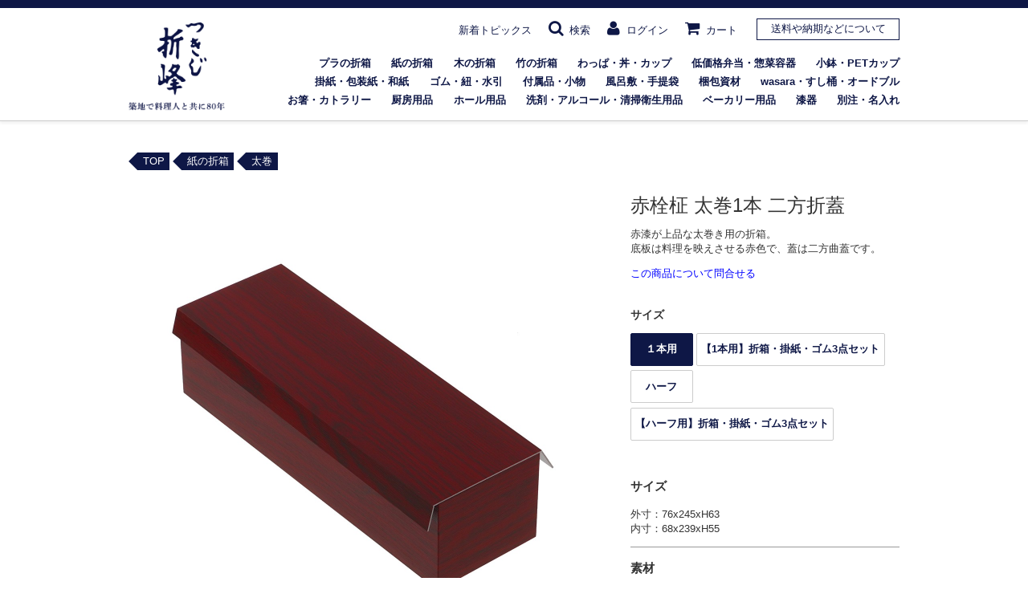

--- FILE ---
content_type: text/html; charset=UTF-8
request_url: https://www.orimine.co.jp/order/product/detail/570
body_size: 45416
content:
<!DOCTYPE html>
<html lang="ja">
	<head>

					<!-- Global Site Tag (gtag.js) - Google Analytics -->
			<script async src="https://www.googletagmanager.com/gtag/js?id=UA-54845394-1"></script>
			<script>
			 window.dataLayer = window.dataLayer || [];
			 function gtag(){dataLayer.push(arguments);}
			 gtag('js', new Date());
			 gtag('config', 'UA-54845394-1');
			</script>
		
		<meta charset="utf-8">
		<meta http-equiv="X-UA-Compatible" content="IE=edge,chrome=1">
		<meta http-equiv="content-language" content="ja">
		<title> 赤栓柾 太巻1本 二方折蓋 | つきじ　折峰 料理屋さんのパッケージ専門店</title>

		<meta name="description" content="東京築地で80年。老舗料理店御用達の折箱屋、「つきじ折峰」の公式ウェブショップです。折箱、使い捨ての業務用お弁当箱、おせちの重箱から風呂敷や紙袋まで数多く取り揃えています。" />
		<meta name="keywords" content="つきじ折峰,折箱,使い捨て用弁当箱,おせち重箱,築地,包装資材" />
		<meta name="canonical" content="/" />
		<meta property="og:title" content="折箱専門店の通販|つきじ　折峰" />
		<meta property="og:site_name" content="つきじ　折峰" />
		<meta property="og:url" content="/" />
		<meta property="og:description" content="東京築地で80年。老舗料理店御用達の折箱屋、「つきじ折峰」の公式ウェブショップです。折箱、使い捨ての業務用お弁当箱、おせちの重箱から風呂敷や紙袋まで数多く取り揃えています。" />
		<meta property="og:type" content="website" />

		<!--#電話番号自動認識OFF -->
		<meta name="format-detection" content="telephone=no">

		<!--#webclipicon設定-->
		<link rel="apple-touch-icon" href="/assets/img/webclip/apple-touch-icon-precomposed.png">
		<link rel="apple-touch-icon" href="/assets/img/webclip/apple-touch-icon.png" sizes="57x57 72x72 114x114">

		<!--#favicon設定-->
		<link rel="shortcut icon" href="/assets/img/favicon.ico">

		<!--#viewport指定-->
		<meta name="viewport" content="width=device-width,initial-scale=1, minimum-scale=1, maximum-scale=1, user-scalable=no" />

		<!--#cache設定-->
		<meta http-equiv="Pragma" content="no-cache">
		<meta http-equiv="Cache-Control" content="no-cache">
		<meta http-equiv="Expires" content="Thu, 01 Dec 1994 16:00:00 GMT">

		<!--#normalizeCSS読み込み -->
			<link media="screen,projection" type="text/css" rel="stylesheet" href="https://www.orimine.co.jp/assets/order/css/normalize.css?1516589694" />

			<link media="screen,projection" type="text/css" rel="stylesheet" href="https://www.orimine.co.jp/assets/order/css/flexslider.css?1524101065" />

			<link media="screen,projection" type="text/css" rel="stylesheet" href="https://www.orimine.co.jp/assets/order/css/slick.css?1525932560" />

			<link media="screen,projection" type="text/css" rel="stylesheet" href="https://www.orimine.co.jp/assets/order/css/slick-theme.css?1525932560" />

		<!--#mainCSS読み込み start -->
						<link media="screen,projection" type="text/css" rel="stylesheet" href="https://www.orimine.co.jp/assets/order/css/style_pc.css?1527753561" />
		
			<link media="screen,projection" type="text/css" rel="stylesheet" href="https://www.orimine.co.jp/assets/order/css/common.css?1701923996" />

			<link media="screen,projection" type="text/css" rel="stylesheet" href="https://www.orimine.co.jp/assets/order/css/font-awesome.css?1516589694" />
		<!--#web fontCSSフォントファイル読み込み-->
		<style type="text/css">
		 @font-face {
			 font-family: 'FontAwesome';
			 src: url('/assets/order/font/fontawesome-webfont.eot?v=3.2.1');
			 src: url('/assets/order/font/fontawesome-webfont.eot?#iefix&v=3.2.1') format('embedded-opentype'), url('/assets/order/font/fontawesome-webfont.woff?v=3.2.1') format('woff'), url('/assets/order/font/fontawesome-webfont.ttf?v=3.2.1') format('truetype'), url('/assets/order/font/fontawesome-webfont.svg#fontawesomeregular?v=3.2.1') format('svg');
			 font-weight: normal;
			 font-style: normal;
		 }
		</style>

			<link media="screen,projection" type="text/css" rel="stylesheet" href="https://www.orimine.co.jp/assets/order/css/ionicons.min.css?1523942200" />

			<link media="screen,projection" type="text/css" rel="stylesheet" href="https://www.orimine.co.jp/assets/order/css/colorbox.css?1516589694" />




		<!--#jquery読み込み-->
			<script type="text/javascript" src="https://www.orimine.co.jp/assets/order/js/jquery.js?1516589694"></script>

			<script type="text/javascript" src="https://www.orimine.co.jp/assets/order/js/jquery.colorbox.js?1516589694"></script>

			<script type="text/javascript" src="https://www.orimine.co.jp/assets/order/js/smoothScroll.js?1516589694"></script>

			<script type="text/javascript" src="https://www.orimine.co.jp/assets/order/js/jquery-lineup.js?1516589694"></script>

			<script type="text/javascript" src="https://www.orimine.co.jp/assets/order/js/jquery.cookie.js?1516589694"></script>

			<script type="text/javascript" src="https://www.orimine.co.jp/assets/order/js/jquery.flexslider-min.js?1519028845"></script>

			<script type="text/javascript" src="https://www.orimine.co.jp/assets/order/js/headroom.js?1522038201"></script>

			<script type="text/javascript" src="https://www.orimine.co.jp/assets/order/js/slick.min.js?1525932560"></script>

		<script src="https://yubinbango.github.io/yubinbango/yubinbango.js" charset="UTF-8"></script>

		<link href="https://cdn.quilljs.com/1.3.5/quill.snow.css" rel="stylesheet">
		<script src="https://cdn.quilljs.com/1.3.5/quill.js"></script>

			<script type="text/javascript" src="https://www.orimine.co.jp/assets/order/js/order.js?1701934629"></script>

		
					<script type="text/javascript">
 function getQueryVariable(variable) {
	 var query = window.location.search.substring(1);
	 var vars = query.split("&");
	 for (var i=0;i<vars.length;i++) {
		 var pair = vars[i].split("=");
		 if(pair[0] == variable)
		 {return pair[1];}
	 }
 }

 var site=108;
 var id = getQueryVariable("id");
 var key = getQueryVariable("key");
 var lpId = getQueryVariable("lpId");
 var xmlhttp = new XMLHttpRequest();

 xmlhttp.onreadystatechange = function() {
	 if (xmlhttp.readyState == XMLHttpRequest.DONE) {
		 if (xmlhttp.status == 200) {
			 var script = document.createElement('script');
			 var noscript = document.createElement ("noscript");
			 script.setAttribute('type', 'text/javascript');
			 script.text = ''+xmlhttp.response.script;
			 noscript.text=''+xmlhttp.response.noscript;
			 document.getElementsByTagName('head')[0].appendChild(script);
			 document.getElementsByTagName('head')[0].appendChild(noscript);
		 }
	 }
 };
 xmlhttp.open("GET", "https://lead-nurture.com/SpringRest/campaign/trackingVar/get?site="+site+"&id="+id+"&key="+key+"&lpId="+lpId, true);
 xmlhttp.responseType = 'json';
 xmlhttp.send();
</script>
		
	</head>



	<body id="top">

		<!--#header start -->
<header>

				
	<!--#header wrapper start -->
	<div class="headerWrapper clearfix " style="" >

		
		<div class="header-content logo clearfix">

			<div class="header-left-menu">
				<a href="#" class="js-open-menu" >
					<span class="icon ion-android-close js-state-close-menu" style="display:none"></span>
					<span class="icon ion-android-menu js-state-open-menu""></span>
				</a>
			</div>

			<div class="header-logo">
				<a href="/order/home" title="ホーム" data-tor-smoothScroll="noSmooth">
					<img src="https://www.orimine.co.jp/assets/img//logo/order_logo.png?1524735791" alt="" />				</a>
			</div>

			<div class="header-right-menu-wrap">

				
				<div class="header-right-menu-1-wrap">

					<div class="header-right-menu-link">

						<a class="header-right-menu header-right-menu-only-wide" href="/order/notice" title="" data-tor-smoothScroll="noSmooth">
							<span class="header-right-menu-label">新着トピックス</span>
						</a>

						<a class="header-right-menu" href="/order/product" title="" data-tor-smoothScroll="noSmooth">
							<span class="header-right-menu-icon icon-search"></span>
							<span class="header-right-menu-label">検索</span>
						</a>

													<a class="header-right-menu" href="/order/login/">
								<span class="header-right-menu-icon icon-user"></span>
								<span class="header-right-menu-label">ログイン</span>
							</a>
						
						<a class="header-right-menu" href="/order/register/" style="position:relative">

																													
							<span class="header-right-menu-icon icon-shopping-cart"></span>
							<span class="header-right-menu-label">カート</span>
							<span class="header-menu-cart-total-item-wrap" style="display:none">
								<span class="header-menu-cart-total-item-circle">
									<span class="header-menu-cart-total-item">
										0									</span>
								</span>
							</span>
						</a>
					</div>

					<div class="header-contact-info">
						<a href="/order/guide">
							送料や納期などについて
						</a>
					</div>
				</div>

				<div class="header-category-link">
					<ul>
													<li>
								<a href="/order/category/show/5" >
									プラの折箱								</a>
							</li>
													<li>
								<a href="/order/category/show/4" >
									紙の折箱								</a>
							</li>
													<li>
								<a href="/order/category/show/3" >
									木の折箱								</a>
							</li>
													<li>
								<a href="/order/category/show/2" >
									竹の折箱								</a>
							</li>
													<li>
								<a href="/order/category/show/57" >
									わっぱ・丼・カップ								</a>
							</li>
													<li>
								<a href="/order/category/show/173" >
									低価格弁当・惣菜容器								</a>
							</li>
													<li>
								<a href="/order/category/show/202" >
									小鉢・PETカップ								</a>
							</li>
													<li>
								<a href="/order/category/show/186" >
									掛紙・包装紙・和紙								</a>
							</li>
													<li>
								<a href="/order/category/show/228" >
									ゴム・紐・水引								</a>
							</li>
													<li>
								<a href="/order/category/show/1" >
									付属品・小物								</a>
							</li>
													<li>
								<a href="/order/category/show/73" >
									風呂敷・手提袋								</a>
							</li>
													<li>
								<a href="/order/category/show/157" >
									梱包資材								</a>
							</li>
													<li>
								<a href="/order/category/show/9" >
									wasara・すし桶・オードブル								</a>
							</li>
													<li>
								<a href="/order/category/show/10" >
									お箸・カトラリー								</a>
							</li>
													<li>
								<a href="/order/category/show/88" >
									厨房用品								</a>
							</li>
													<li>
								<a href="/order/category/show/175" >
									ホール用品								</a>
							</li>
													<li>
								<a href="/order/category/show/176" >
									洗剤・アルコール・清掃衛生用品								</a>
							</li>
													<li>
								<a href="/order/category/show/177" >
									ベーカリー用品								</a>
							</li>
													<li>
								<a href="/order/category/show/222" >
									漆器								</a>
							</li>
													<li>
								<a href="/order/category/show/217" >
									別注・名入れ								</a>
							</li>
											</ul>
				</div>
			</div>
		</div>
	</div>
	<!--#header wrapper end -->

</header>
<!--#header end -->

		<div class="category-menu js-category-menu" style="display:none";>
			<!--#cat start -->
<div class="category-wrap">
	<div class="content-header-wrap">
		<h2 class="content-header">
			商品カテゴリー
		</h2>
	</div>

	<div class="orimine-list-menu orimine-list-menu-category">
		<ul>
							<li>
					<a href="/order/category/show/5" title="プラの折箱" data-tor-smoothScroll="noSmooth" class="hasSub">

						<span class="orimine-list-menu-link-label">
							プラの折箱						</span>

						<span class="orimine-list-menu-link-arrow icon-angle-right">

						</span>
					</a>

				</li>
							<li>
					<a href="/order/category/show/4" title="紙の折箱" data-tor-smoothScroll="noSmooth" class="hasSub">

						<span class="orimine-list-menu-link-label">
							紙の折箱						</span>

						<span class="orimine-list-menu-link-arrow icon-angle-right">

						</span>
					</a>

				</li>
							<li>
					<a href="/order/category/show/3" title="木の折箱" data-tor-smoothScroll="noSmooth" class="hasSub">

						<span class="orimine-list-menu-link-label">
							木の折箱						</span>

						<span class="orimine-list-menu-link-arrow icon-angle-right">

						</span>
					</a>

				</li>
							<li>
					<a href="/order/category/show/2" title="竹の折箱" data-tor-smoothScroll="noSmooth" class="hasSub">

						<span class="orimine-list-menu-link-label">
							竹の折箱						</span>

						<span class="orimine-list-menu-link-arrow icon-angle-right">

						</span>
					</a>

				</li>
							<li>
					<a href="/order/category/show/57" title="わっぱ・丼・カップ" data-tor-smoothScroll="noSmooth" class="hasSub">

						<span class="orimine-list-menu-link-label">
							わっぱ・丼・カップ						</span>

						<span class="orimine-list-menu-link-arrow icon-angle-right">

						</span>
					</a>

				</li>
							<li>
					<a href="/order/category/show/173" title="低価格弁当・惣菜容器" data-tor-smoothScroll="noSmooth" class="hasSub">

						<span class="orimine-list-menu-link-label">
							低価格弁当・惣菜容器						</span>

						<span class="orimine-list-menu-link-arrow icon-angle-right">

						</span>
					</a>

				</li>
							<li>
					<a href="/order/category/show/202" title="小鉢・PETカップ" data-tor-smoothScroll="noSmooth" class="hasSub">

						<span class="orimine-list-menu-link-label">
							小鉢・PETカップ						</span>

						<span class="orimine-list-menu-link-arrow icon-angle-right">

						</span>
					</a>

				</li>
							<li>
					<a href="/order/category/show/186" title="掛紙・包装紙・和紙" data-tor-smoothScroll="noSmooth" class="hasSub">

						<span class="orimine-list-menu-link-label">
							掛紙・包装紙・和紙						</span>

						<span class="orimine-list-menu-link-arrow icon-angle-right">

						</span>
					</a>

				</li>
							<li>
					<a href="/order/category/show/228" title="ゴム・紐・水引" data-tor-smoothScroll="noSmooth" class="hasSub">

						<span class="orimine-list-menu-link-label">
							ゴム・紐・水引						</span>

						<span class="orimine-list-menu-link-arrow icon-angle-right">

						</span>
					</a>

				</li>
							<li>
					<a href="/order/category/show/1" title="付属品・小物" data-tor-smoothScroll="noSmooth" class="hasSub">

						<span class="orimine-list-menu-link-label">
							付属品・小物						</span>

						<span class="orimine-list-menu-link-arrow icon-angle-right">

						</span>
					</a>

				</li>
							<li>
					<a href="/order/category/show/73" title="風呂敷・手提袋" data-tor-smoothScroll="noSmooth" class="hasSub">

						<span class="orimine-list-menu-link-label">
							風呂敷・手提袋						</span>

						<span class="orimine-list-menu-link-arrow icon-angle-right">

						</span>
					</a>

				</li>
							<li>
					<a href="/order/category/show/157" title="梱包資材" data-tor-smoothScroll="noSmooth" class="hasSub">

						<span class="orimine-list-menu-link-label">
							梱包資材						</span>

						<span class="orimine-list-menu-link-arrow icon-angle-right">

						</span>
					</a>

				</li>
							<li>
					<a href="/order/category/show/9" title="wasara・すし桶・オードブル" data-tor-smoothScroll="noSmooth" class="hasSub">

						<span class="orimine-list-menu-link-label">
							wasara・すし桶・オードブル						</span>

						<span class="orimine-list-menu-link-arrow icon-angle-right">

						</span>
					</a>

				</li>
							<li>
					<a href="/order/category/show/10" title="お箸・カトラリー" data-tor-smoothScroll="noSmooth" class="hasSub">

						<span class="orimine-list-menu-link-label">
							お箸・カトラリー						</span>

						<span class="orimine-list-menu-link-arrow icon-angle-right">

						</span>
					</a>

				</li>
							<li>
					<a href="/order/category/show/88" title="厨房用品" data-tor-smoothScroll="noSmooth" class="hasSub">

						<span class="orimine-list-menu-link-label">
							厨房用品						</span>

						<span class="orimine-list-menu-link-arrow icon-angle-right">

						</span>
					</a>

				</li>
							<li>
					<a href="/order/category/show/175" title="ホール用品" data-tor-smoothScroll="noSmooth" class="hasSub">

						<span class="orimine-list-menu-link-label">
							ホール用品						</span>

						<span class="orimine-list-menu-link-arrow icon-angle-right">

						</span>
					</a>

				</li>
							<li>
					<a href="/order/category/show/176" title="洗剤・アルコール・清掃衛生用品" data-tor-smoothScroll="noSmooth" class="hasSub">

						<span class="orimine-list-menu-link-label">
							洗剤・アルコール・清掃衛生用品						</span>

						<span class="orimine-list-menu-link-arrow icon-angle-right">

						</span>
					</a>

				</li>
							<li>
					<a href="/order/category/show/177" title="ベーカリー用品" data-tor-smoothScroll="noSmooth" class="hasSub">

						<span class="orimine-list-menu-link-label">
							ベーカリー用品						</span>

						<span class="orimine-list-menu-link-arrow icon-angle-right">

						</span>
					</a>

				</li>
							<li>
					<a href="/order/category/show/222" title="漆器" data-tor-smoothScroll="noSmooth" class="hasSub">

						<span class="orimine-list-menu-link-label">
							漆器						</span>

						<span class="orimine-list-menu-link-arrow icon-angle-right">

						</span>
					</a>

				</li>
							<li>
					<a href="/order/category/show/217" title="別注・名入れ" data-tor-smoothScroll="noSmooth" class="hasSub">

						<span class="orimine-list-menu-link-label">
							別注・名入れ						</span>

						<span class="orimine-list-menu-link-arrow icon-angle-right">

						</span>
					</a>

				</li>
					</ul>
	</div>

	<div class="space-1" style="background:#eee">
	</div>

	<div class="orimine-list-menu">
		<ul>
			<li>
				<a href="/order/guide/">
					<span class="orimine-list-menu-link-label">
						送料や納期などについて
					</span>

					<span class="orimine-list-menu-link-arrow icon-angle-right">

					</span>
				</a>
			</li>
			<li>
				<a href="/order/product/">
					<span class="orimine-list-menu-link-label">
						<!-- <span class="icon-search"></span>&nbsp&nbsp -->
						商品検索
					</span>

					<span class="orimine-list-menu-link-arrow icon-angle-right">

					</span>
				</a>
			</li>
			<li>
				<a href="/order/notice">
					<span class="orimine-list-menu-link-label">
						新着トピックス
					</span>

					<span class="orimine-list-menu-link-arrow icon-angle-right">

					</span>
				</a>
			</li>
			<li>
				<a href="/order/notice/category/1">
					<span class="orimine-list-menu-link-label">
						おしらせ
					</span>

					<span class="orimine-list-menu-link-arrow icon-angle-right">

					</span>
				</a>
			</li>
		</ul>
	</div>

	<div class="mypage-contact-info-wrap" style="justify-content:center;">
		<div class="mypage-contact-info">
			<a href="/order/notice/detail/116">
				<div style="padding-left:1em;padding-right:1em;height:100%;box-sizing:border-box;">
					<h4>フォーム<br>から問い合わせる</h4>

					24時間受付<br>
				</div>
			</a>
		</div>
	</div>

</div>
<!--#cat end -->
		</div>

		<div class="main">
			<!--#content start -->
			<div class="content">

				<!--#content Wrapper start -->
				<div class="contentWrapper">
					<div class="orimine-page-padding">

	<div class="orimine-box-padding">
		<div class="breadcrumb">
	
			<a href="/order">
			<span>
				TOP			</span>
		</a>
			<a href="/order/category/show/4">
			<span>
				紙の折箱			</span>
		</a>
			<a href="/order/category/show/163">
			<span>
				太巻			</span>
		</a>
	</div>

		<div class="product-item-name-header">
			<h1 class="product-detail-wide-hide item-name-font">
				赤栓柾 太巻1本 二方折蓋			</h1>
		</div>

	</div>

	<div class="product-detail-page-layout-wrap">

		<div class="product-detail-page-layout-left-wrap">

			<div class="product-item-image-wrap">
				<div id="slider" class="flexslider slider-flexslider">
					<ul class="slides">
																					<li data-thumb="https://www.orimine.co.jp/assets/img/product/308597_1.jpg">
									<div class="product-image-wrap">
										<div class="product-image">
											<img src="https://www.orimine.co.jp/assets/img/product/308597_1.jpg?1726057088" alt="" />										</div>
									</div>
								</li>
															<li data-thumb="https://www.orimine.co.jp/assets/img/product/308597_2.jpg">
									<div class="product-image-wrap">
										<div class="product-image">
											<img src="https://www.orimine.co.jp/assets/img/product/308597_2.jpg?1726057088" alt="" />										</div>
									</div>
								</li>
															<li data-thumb="https://www.orimine.co.jp/assets/img/product/308597_3.jpg">
									<div class="product-image-wrap">
										<div class="product-image">
											<img src="https://www.orimine.co.jp/assets/img/product/308597_3.jpg?1726057088" alt="" />										</div>
									</div>
								</li>
															<li data-thumb="https://www.orimine.co.jp/assets/img/product/308597_4.jpg">
									<div class="product-image-wrap">
										<div class="product-image">
											<img src="https://www.orimine.co.jp/assets/img/product/308597_4.jpg?1726057088" alt="" />										</div>
									</div>
								</li>
															<li data-thumb="https://www.orimine.co.jp/assets/img/product/308597_5.jpg">
									<div class="product-image-wrap">
										<div class="product-image">
											<img src="https://www.orimine.co.jp/assets/img/product/308597_5.jpg?1726057088" alt="" />										</div>
									</div>
								</li>
															<li data-thumb="https://www.orimine.co.jp/assets/img/product/308597_6.jpg">
									<div class="product-image-wrap">
										<div class="product-image">
											<img src="https://www.orimine.co.jp/assets/img/product/308597_6.jpg?1726057088" alt="" />										</div>
									</div>
								</li>
															<li data-thumb="https://www.orimine.co.jp/assets/img/product/308597_7.jpg">
									<div class="product-image-wrap">
										<div class="product-image">
											<img src="https://www.orimine.co.jp/assets/img/product/308597_7.jpg?1726057088" alt="" />										</div>
									</div>
								</li>
																		</ul>
				</div>

				<div id="carousel" class="flexslider carousel-flexslider product-detail-wide-show">
					<ul class="slides">
													<li data-thumb="https://www.orimine.co.jp/assets/img/product/308597_1.jpg">
								<div class="product-image-wrap">
									<div class="product-image">
										<img src="https://www.orimine.co.jp/assets/img/product/308597_1.jpg?1726057088" alt="" />									</div>
								</div>

							</li>
													<li data-thumb="https://www.orimine.co.jp/assets/img/product/308597_2.jpg">
								<div class="product-image-wrap">
									<div class="product-image">
										<img src="https://www.orimine.co.jp/assets/img/product/308597_2.jpg?1726057088" alt="" />									</div>
								</div>

							</li>
													<li data-thumb="https://www.orimine.co.jp/assets/img/product/308597_3.jpg">
								<div class="product-image-wrap">
									<div class="product-image">
										<img src="https://www.orimine.co.jp/assets/img/product/308597_3.jpg?1726057088" alt="" />									</div>
								</div>

							</li>
													<li data-thumb="https://www.orimine.co.jp/assets/img/product/308597_4.jpg">
								<div class="product-image-wrap">
									<div class="product-image">
										<img src="https://www.orimine.co.jp/assets/img/product/308597_4.jpg?1726057088" alt="" />									</div>
								</div>

							</li>
													<li data-thumb="https://www.orimine.co.jp/assets/img/product/308597_5.jpg">
								<div class="product-image-wrap">
									<div class="product-image">
										<img src="https://www.orimine.co.jp/assets/img/product/308597_5.jpg?1726057088" alt="" />									</div>
								</div>

							</li>
													<li data-thumb="https://www.orimine.co.jp/assets/img/product/308597_6.jpg">
								<div class="product-image-wrap">
									<div class="product-image">
										<img src="https://www.orimine.co.jp/assets/img/product/308597_6.jpg?1726057088" alt="" />									</div>
								</div>

							</li>
													<li data-thumb="https://www.orimine.co.jp/assets/img/product/308597_7.jpg">
								<div class="product-image-wrap">
									<div class="product-image">
										<img src="https://www.orimine.co.jp/assets/img/product/308597_7.jpg?1726057088" alt="" />									</div>
								</div>

							</li>
											</ul>
				</div>
			</div>
		</div>

		<div class="product-detail-page-layout-right-wrap">

			<div class="orimine-box-padding">

				<div class="product-detail-wide-show">
					<div class="product-detail-page-layout-right-name">
						<div class="product-item-name-header" style="padding:0;">
							<h1 class="item-name-font">
								赤栓柾 太巻1本 二方折蓋							</h1>
						</div>
					</div>

					<div class="">
						<p>
							赤漆が上品な太巻き用の折箱。<br />
底板は料理を映えさせる赤色で、蓋は二方曲蓋です。						</p>
					</div>

					<a href="https://www.orimine.co.jp/order/contact?message=%E4%B8%8B%E8%A8%98%E3%80%81%E5%95%86%E5%93%81%E3%81%AB%E3%81%A4%E3%81%84%E3%81%A6%E3%81%AE%E3%81%8A%E5%95%8F%E3%81%84%E5%90%88%E3%82%8F%E3%81%9B%0D%0A%0D%0A%5B%E5%95%86%E5%93%81%E5%90%8D%5D%0D%0A%E8%B5%A4%E6%A0%93%E6%9F%BE+%E5%A4%AA%E5%B7%BB1%E6%9C%AC+%E4%BA%8C%E6%96%B9%E6%8A%98%E8%93%8B%0D%0A%0D%0A%5B%E5%95%86%E5%93%81%E3%82%B3%E3%83%BC%E3%83%89%5D%0D%0A308597%0D%0A%0D%0A%5B%E3%81%8A%E5%95%8F%E3%81%84%E5%90%88%E3%82%8F%E3%81%9B%E5%86%85%E5%AE%B9%5D"
					   style="text-decoration:none;color:blue"
					>
						この商品について問合せる
					</a>

				</div>


				<div class="product-description">
											
							<h3 class="product-select-type-list-header">
								サイズ							</h3>

															<ul class="product-select-type-list">
									
										
																																<li class="current">
												<a href="/order/product/detail/570">
													１本用												</a>
											</li>

																			
										
																																<li class="">
												<a href="/order/product/detail/8464">
													【1本用】折箱・掛紙・ゴム3点セット												</a>
											</li>

																			
										
																																<li class="">
												<a href="/order/product/detail/4596">
													ハーフ												</a>
											</li>

																			
										
																																<li class="">
												<a href="/order/product/detail/8466">
													【ハーフ用】折箱・掛紙・ゴム3点セット												</a>
											</li>

																											</ul>
													
						
									</div>

				<div class="product-detail-wide-hide">
					<h3>商品詳細</h3>

					<p>
						赤漆が上品な太巻き用の折箱。<br />
底板は料理を映えさせる赤色で、蓋は二方曲蓋です。					</p>

					<a href="https://www.orimine.co.jp/order/contact?message=%E4%B8%8B%E8%A8%98%E3%80%81%E5%95%86%E5%93%81%E3%81%AB%E3%81%A4%E3%81%84%E3%81%A6%E3%81%AE%E3%81%8A%E5%95%8F%E3%81%84%E5%90%88%E3%82%8F%E3%81%9B%0D%0A%0D%0A%5B%E5%95%86%E5%93%81%E5%90%8D%5D%0D%0A%E8%B5%A4%E6%A0%93%E6%9F%BE+%E5%A4%AA%E5%B7%BB1%E6%9C%AC+%E4%BA%8C%E6%96%B9%E6%8A%98%E8%93%8B%0D%0A%0D%0A%5B%E5%95%86%E5%93%81%E3%82%B3%E3%83%BC%E3%83%89%5D%0D%0A308597%0D%0A%0D%0A%5B%E3%81%8A%E5%95%8F%E3%81%84%E5%90%88%E3%82%8F%E3%81%9B%E5%86%85%E5%AE%B9%5D"
					   style="text-decoration:none;color:blue"
					>
						この商品について問合せる
					</a>

					<div class="space-1-divider"></div>
				</div>

									<div class="product-item-description-detail">
						<div class="">
							<h3>サイズ</h3>
							<p>
								外寸：76x245xH63<br>
								内寸：68x239xH55							</p>
						</div>
					</div>
				
				<div class="space-1-divider"></div>

				<div class="product-item-description-material">
					<h3>素材</h3>

					<p>
						【素材・つくり】<br />
 蓋・本体・底板：紙<br />
<br />
【蓋の形状】<br />
 のせ蓋<br />
<br />
【利用シーン】<br />
 太巻、巻き寿司など<br />
<br />
【保管方法】<br />
 冷暗所・湿気の少ない場所で保管してください。<br />
<br />
【使い方とご注意】<br />
 ・洗えません。<br />
 ・汁漏れしますので液体を含む商品のご利用はお控え<br />
  ください。<br />
 ・底板はコーティングされているため、ご飯などもく<br />
  っつきにくいです。<br />
 ・ご使用の際は、ある程度食材を冷ましてからご使用<br />
  ください。<br />
<br />
※ 初めてご利用になる際はサンプルをご購入頂き、商品<br />
に問題がないかお試し頂いてからのご使用をお願いいた<br />
します。					</p>
				</div>

									<div class="space-1-divider"></div>
					<div class="product-detail-links-wrap">
						<h3>関連リンク</h3>
						<ul>
															<li>
									<a href="https://www.orimine.co.jp/order/recommended/show/13">太巻き・恵方巻の小物</a>
								</li>
													</ul>
					</div>
				
			</div>

							<div class="product-coordination-wrap">

					<div class="product-coordination-shadow"></div>

					<div class="product-coordination">
						<p class="product-coordination-description">
							<span>この折箱に合うサイズ<span><span>のカップや風呂敷を一緒に選べる</span>

						</p>
						<div class="product-coordination-button-wrap">
							<a href="/order/coordinate/select/570/product/570" class="orimineButton orimineButtonDanger">
								ぴったりサイズ選び&nbsp&nbsp&nbsp<span class="icon ion-arrow-right-b"></span>
							</a>
						</div>
					</div>
				</div>
					</div>
	</div>


	<div class="product-item-list">
		

									
			<div class="product-item-wrap js-item-wrap" data-item_code="308597">

				<div class="product-item-left-block">

											<div class="product-item-left-block-quantity-name">
							最<br>小						</div>

													<div class="product-item-left-block-unit-name">
								単位
							</div>
											
				</div>

				<div class="product-item-right-block">
					<div class="product-item-right-block-wrap">


						<div class="product-item-head-block">
							<span class="product-item-code">
								308597							</span><br>
							<span class="product-item-product-name item-name-font">
															</span>
						</div>

						<div class="product-item-content-block">
							<div class="product-item-1th-block">
								<div class="product-item-1th-block-left">

									<h3 class="product-item-quantity">
										<span>入数</span>
										<span class="product-item-quantity-value number-price-font">10</span>
										<span>個</span>
									</h3>
								</div>

								<div class="product-item-1th-block-right product-detail-wide-hide">
									<div class="product-item-star-button-wrap">
										<a class="product-item-star-button item_favorite" href="#" data-href="/order/ajax/favorite/toggle/308597.json" title="お気に入り">

																																		<span class="icon ion-ios-star-outline"></span>
																					</a>
									</div>
								</div>
							</div>

							<div class="product-item-2th-block">

								<div class="product-item-2th-block-descriprion">
									
										
									

									
									<div>
																					サイズ :
										
																					１本用																			</div>
									<div>
																													</div>


									<div class="product-item-2th-block-price">

										税抜<span class="product-item-price number-price-font">2,431</span>円
										<span class="product-item-unit-price">単価：<span class="number-price-font">243.0</span>円
										</span>

									</div>
								</div>
							</div>

							<div class="product-item-3th-block">

																											<div class="buttons">
											<ul>
												<li>
													<a href="" title="マイナス" class="minus item_modify_detail wave">
														<span class="icon ion-minus"></span>
													</a>
												</li>

												<li>
													<input class="amount number-price-font" name="amount" value="1" type="text" id="form_amount" />												</li>

												<li>
													<a href="" title="プラス" class="plus item_modify_detail wave">
														<span class="icon ion-plus"></span>
													</a>
												</li>
											</ul>
										</div>
									
									<div class="product-item-add-cart-wrap">
										<a href="#" data-href="/order/ajax/cart/add/2043.json" class="item-to-cart js-add-to-cart orimineButtonPrimary">
											カートに追加
										</a>
										<span></span>
									</div>
								
								<div class="product-item-star-button-wrap product-detail-wide-show">
									<a class="product-item-star-button item_favorite" href="#" data-href="/order/ajax/favorite/toggle/308597.json" title="お気に入り">
																															<span class="icon ion-ios-star-outline"></span>
																			</a>
								</div>
							</div>
						</div>
					</div>
				</div>
			</div>

		

									
			<div class="product-item-wrap js-item-wrap" data-item_code="308597-10">

				<div class="product-item-left-block">

											<div class="product-item-left-block-quantity-name">
							ケ<br>｜<br>ス						</div>

													<div class="product-item-left-block-unit-name">
								単位
							</div>
											
				</div>

				<div class="product-item-right-block">
					<div class="product-item-right-block-wrap">


						<div class="product-item-head-block">
							<span class="product-item-code">
								308597-10							</span><br>
							<span class="product-item-product-name item-name-font">
															</span>
						</div>

						<div class="product-item-content-block">
							<div class="product-item-1th-block">
								<div class="product-item-1th-block-left">

									<h3 class="product-item-quantity">
										<span>入数</span>
										<span class="product-item-quantity-value number-price-font">80</span>
										<span>個</span>
									</h3>
								</div>

								<div class="product-item-1th-block-right product-detail-wide-hide">
									<div class="product-item-star-button-wrap">
										<a class="product-item-star-button item_favorite" href="#" data-href="/order/ajax/favorite/toggle/308597-10.json" title="お気に入り">

																																		<span class="icon ion-ios-star-outline"></span>
																					</a>
									</div>
								</div>
							</div>

							<div class="product-item-2th-block">

								<div class="product-item-2th-block-descriprion">
									
										
									

									
									<div>
																					サイズ :
										
																					１本用																			</div>
									<div>
																													</div>


									<div class="product-item-2th-block-price">

										税抜<span class="product-item-price number-price-font">17,680</span>円
										<span class="product-item-unit-price">単価：<span class="number-price-font">221.0</span>円
										</span>

									</div>
								</div>
							</div>

							<div class="product-item-3th-block">

																											<div class="buttons">
											<ul>
												<li>
													<a href="" title="マイナス" class="minus item_modify_detail wave">
														<span class="icon ion-minus"></span>
													</a>
												</li>

												<li>
													<input class="amount number-price-font" name="amount" value="1" type="text" id="form_amount" />												</li>

												<li>
													<a href="" title="プラス" class="plus item_modify_detail wave">
														<span class="icon ion-plus"></span>
													</a>
												</li>
											</ul>
										</div>
									
									<div class="product-item-add-cart-wrap">
										<a href="#" data-href="/order/ajax/cart/add/2045.json" class="item-to-cart js-add-to-cart orimineButtonPrimary">
											カートに追加
										</a>
										<span></span>
									</div>
								
								<div class="product-item-star-button-wrap product-detail-wide-show">
									<a class="product-item-star-button item_favorite" href="#" data-href="/order/ajax/favorite/toggle/308597-10.json" title="お気に入り">
																															<span class="icon ion-ios-star-outline"></span>
																			</a>
								</div>
							</div>
						</div>
					</div>
				</div>
			</div>

		

									
			<div class="product-item-wrap js-item-wrap" data-item_code="308597-0">

				<div class="product-item-left-block">

											<div class="product-item-left-block-quantity-name">
							サ<br>ン<br>プ<br>ル						</div>

											
				</div>

				<div class="product-item-right-block">
					<div class="product-item-right-block-wrap">


						<div class="product-item-head-block">
							<span class="product-item-code">
								308597-0							</span><br>
							<span class="product-item-product-name item-name-font">
															</span>
						</div>

						<div class="product-item-content-block">
							<div class="product-item-1th-block">
								<div class="product-item-1th-block-left">

									<h3 class="product-item-quantity">
										<span>入数</span>
										<span class="product-item-quantity-value number-price-font">1</span>
										<span>個</span>
									</h3>
								</div>

								<div class="product-item-1th-block-right product-detail-wide-hide">
									<div class="product-item-star-button-wrap">
										<a class="product-item-star-button item_favorite" href="#" data-href="/order/ajax/favorite/toggle/308597-0.json" title="お気に入り">

																																		<span class="icon ion-ios-star-outline"></span>
																					</a>
									</div>
								</div>
							</div>

							<div class="product-item-2th-block">

								<div class="product-item-2th-block-descriprion">
									
										
									

																			<div class="product-item-2th-block-stock">
											<p>
												<a class="sample-page-link"
												   href="https://www.orimine.co.jp/order/notice/detail/10" style="color:blue;">

													*サンプルの購入方法はこちら*
												</a>
											</p>
										</div>
									
									<div>
																					サイズ :
										
																					１本用																			</div>
									<div>
																													</div>


									<div class="product-item-2th-block-price">

										税抜<span class="product-item-price number-price-font">245</span>円
										<span class="product-item-unit-price">単価：<span class="number-price-font">245.0</span>円
										</span>

									</div>
								</div>
							</div>

							<div class="product-item-3th-block">

								
								<div class="product-item-star-button-wrap product-detail-wide-show">
									<a class="product-item-star-button item_favorite" href="#" data-href="/order/ajax/favorite/toggle/308597-0.json" title="お気に入り">
																															<span class="icon ion-ios-star-outline"></span>
																			</a>
								</div>
							</div>
						</div>
					</div>
				</div>
			</div>

		
		<!--#dig main end -->
		<div class="space-1 product-detail-wide-hide" style="background:#eee;">

		</div>
	</div>

	<div class="product-detail-page-layout-description-wrap">
		<div class="product-detail-page-layout-description-left-wrap">
			<div class="orimine-box-padding">
				<div class="product-item-description-detail">
											<div class="product-item-tags">

							<h3>商品タグ</h3>

															<a href="/order/product/tag?tag=太巻" class="badge tag-badge">
									太巻								</a>
															<a href="/order/product/tag?tag=恵方巻" class="badge tag-badge">
									恵方巻								</a>
													</div>
					
				</div>

			</div>
		</div>

		<div class="product-detail-page-layout-description-right-wrap">
			<div class="orimine-box-padding">

									<div class="product-item-description-other">

						<h3>この折箱のサイズに合う付属品</h3>

						<div class="product-item-tags">
															<a href="/order/product/accessory/570?item_type_id=4" class="badge default-badge">
									風呂敷								</a>
															<a href="/order/product/accessory/570?item_type_id=3" class="badge default-badge">
									ゴム・紐								</a>
															<a href="/order/product/accessory/570?item_type_id=2" class="badge default-badge">
									小鉢・紙皿								</a>
															<a href="/order/product/accessory/570?item_type_id=5" class="badge default-badge">
									手提袋								</a>
															<a href="/order/product/accessory/570?item_type_id=6" class="badge default-badge">
									シート								</a>
													</div>

					</div>
				
			</div>
		</div>
	</div>
</div>
				</div>
				<!--#contentWrapper end -->

			</div>
			<!--#contentend -->

			<!--#footer start -->
<footer>

	<!--#footer wrapper start -->
	<div class="footerWrapper">

		<div class="footerContentWrapper">
			<div class="footer-logo">
				<div class="footer-logo-half">

					<img src="https://www.orimine.co.jp/assets/img/logo/order_logo.png?1524735791" alt="" />				</div>

				<div class="footer-social-link footer-logo-half">
					<a href="https://www.facebook.com/orimine/" target="_blank">
						<span class="icon-facebook-sign"></span>
					</a>
					<a href="https://www.instagram.com/tsukiji_orimine/" target="_blank">
						<span class="icon-instagram"></span>
					</a>
					<a href="https://twitter.com/tsukijiorimine" target="_blank">
						<span class="icon-twitter"></span>
					</a>
				</div>
			</div>

			<!--#footer nav start -->
			<nav class="footerNav clearfix">
				<ul style="padding-right: 1.5em;">

					<li>
						<a href="/order/guide" title="" data-tor-smoothScroll="noSmooth">
							送料や納期などについて
						</a>
					</li>

					<li>
						<a href="/order/notice/detail/116"" title="" data-tor-smoothScroll="noSmooth">
							お問い合わせ
						</a>
					</li>
				</ul>

				<ul>
					<li>
						<a href="/order/about" title="" data-tor-smoothScroll="noSmooth">
							会社概要
						</a>
					</li>

					<li>
						<a href="/order/law" data-tor-smoothScroll="noSmooth">
							特定商取引法に基づく表記
						</a>
					</li>
				</ul>
			</nav>
			<!--#footer nav end -->
		</div>

		<!--#copyright start -->
		<div class="copyright">
			Copyright(C)TSUKIJI ORIMINE.All rights reserved.
		</div>
		<!--#copyright end -->
	</div>
	<!--#footer wrapper end -->

</footer>
<!--#footer end -->


		</div>
			<script type="text/javascript" src="https://www.orimine.co.jp/assets/order/js/analytics.js?1583313773"></script>

					<script id="bc-script" type="text/javascript" charset="utf-8" src="https://connect.buyee.jp/3c2d72cab3963d0943ddbc5a47cf44428fcc0c9fc2fb7a9875f91dcfb0b2b957/main.js" defer></script>
			<script id="mc-script" type="text/javascript" charset="utf-8" src="https://connect.myeeglobal.com/3c2d72cab3963d0943ddbc5a47cf44428fcc0c9fc2fb7a9875f91dcfb0b2b957/main.js" defer></script>
		
	</body>
</html>


--- FILE ---
content_type: text/css
request_url: https://www.orimine.co.jp/assets/order/css/style_pc.css?1527753561
body_size: 12905
content:
@charset "UTF-8";

/*==============================================================================
■目次--------------------------------------------------------------------------

1.デフォルト
3.ヘッダー
4.コンテンツラッパー
10.フッター
00.メンテナンス

==============================================================================*/



/* ==========================================================================
1.デフォルト
========================================================================== */
html,
button,
input,
select,
textarea {
    color: #333;
}

html{
	font-size:82.5%;
}

body{
	font-family: "Helvetica", "Lucida Grande", "Hiragino Kaku Gothic Pro", "ヒラギノ角ゴ Pro W6", "Hiragino Kaku Gothic ProN", "メイリオ", Meiryo, "ＭＳ Ｐゴシック", sans-serif;
	line-height:normal;
}

img{
    vertical-align: middle;
}

a{
	outline:none;
	border:0;
}

dl{
	margin:0;
}

p,
strong,
em{
	word-break:break-all;
}

/* placeholder */
:placeholder-shown {
	color:#ccc;
}

::-webkit-input-placeholder {
	color:#ccc;
}

:-moz-placeholder {
	color:#ccc;
	opacity: 1;
	-ms-filter: "progid:DXImageTransform.Microsoft.Alpha(Opacity=100)";
}

::-moz-placeholder {
	color:#ccc;
	opacity: 1;
	-ms-filter: "progid:DXImageTransform.Microsoft.Alpha(Opacity=100)";
}

:-ms-input-placeholder {
	color:#ccc;
}


/* ==========================================================================
3.ヘッダー
========================================================================== */
header{
	width:100%;
	margin:0 0 0 0;
	/* padding:1em 0; */
}

.headerWrapper{
	width:960px;
	padding:0;
	margin:0 auto;
}

/* ==========================================================================
4.コンテンツラッパー
========================================================================== */
.content{
	width:100%;
	margin:0em 0 5em 0;
}

#dialog.content{
	margin:0;
}

.contentWrapper{
	width:960px;
	margin:0 auto;

	position:relative;
}

/* ==========================================================================
10.フッター
========================================================================== */

.footerWrapper{
	width:960px;
	padding:0;
	margin:1em auto;
}

/* ==========================================================================
12.商品詳細(デフォルト)
========================================================================== */

.buttons strong{
	display:block;
	font-size:1.2rem;
	margin:0.5em 0 0 0;
	min-width:5rem;
	text-align:right;
}

.buttons ul{
	margin:0;
	padding:0;
	list-style-type:none;
	display: flex;
	flex-wrap: wrap;
	flex-direction: row;
}

.buttons ul li{
	width:auto;
	letter-spacing:normal;
	text-align:center;
	border:none;
	box-sizing:border-box;
	position:relative;
	margin-right: 0.3rem;
}

.buttons ul li input[type="text"]{
	font-size:1.8rem;
	text-align: center;

	border:1px solid #999;
	padding:0.25em;

	width:4rem;
	height:4rem;

	box-sizing:border-box;

	border-radius:5px;

	-webkit-appearance:none;
	
}

.buttons ul li a, .buttons ul li button{
    display: -webkit-box;
    display: -ms-flexbox;
    display: flex;

    justify-content: center;
    align-items: center;

    width: 4rem;
    height: 4rem;

	color:#fff;
	font-size:2.3rem;
	text-decoration:none;
	background:#666;

	border-radius:5px;

	-webkit-transition:all linear 0.25s;
	transition:all linear 0.25s;

	margin:0 auto;
}

.buttons ul li button{
	border: 1px solid transparent;
	background:#d4dad4;
}

.buttons ul li a.plus{
	background:#d4dad4;
	color:black;
}

.buttons ul li a.minus{
	background:#d4dad4;
	color:black;
}

.buttons ul li a b.case{
	position: absolute;
	top: 3%;
	left: 3%;
	font-size: 1rem;
	display: inline-block;
	font-family: arial;
	background: #fff;
	line-height:100%;
	color: #669900;
	border-radius: 1em;
	width: 10px;
}

.buttons ul li a b.bara{
	position: absolute;
	top: 3%;
	left: 3%;
	font-size: 1rem;
	display: inline-block;
	font-family: arial;
	background: #fff;
	line-height:100%;
	color: #FF6600;
	border-radius: 1em;
	width: 10px;
}

/* ==========================================================================
00.商品入れ替えページ
========================================================================== */
html.ref{
	height:100%;
	background:#fff;
}

html.ref .contentWrapper{
	border:none;
}

.contentWrapper.renew{
	width:auto;
}

.refArea{
	text-align:center;
	margin:2em 0;
}

.refArea span.mark{
	display:inline-block;
	color:#333;
	font-size:14rem;
	margin:0.25em 0;

   	-webkit-animation: change 5s ease forwards;
	-webkit-animation-iteration-count: infinite;
   	-moz-animation: change 5s ease forwards;
	-moz-animation-iteration-count: infinite;
   	-ms-animation: change 5s ease forwards;
	-ms-animation-iteration-count: infinite;
   	-o-animation: change 5s ease forwards;
	-o-animation-iteration-count: infinite;
   	animation: change 5s ease forwards;
	animation-iteration-count: infinite;
}

.refArea h2{
	color:#fff;
	font-size:4rem;
	font-weight:bold;
	font-family:arial;
	margin:0;
	padding:0.25em 0;
	background:#333;
}

.refArea strong{
	display:block;
	color:#333;
	font-size:2rem;
	margin:1em 0;
}

.refArea p{
	color:#333;
	font-size:1.4rem;
	letter-spacing:-0.05em;
	margin:0;
}

.refArea a{
	display:inline-block;
	color:#fff;
	font-size:1.4rem;
	text-align:center;
	text-decoration:none;
	padding:0.65em 0.8em;
	margin:0;

	background: #333;

	min-width:170px;

	border-radius:2px;
	-ms-border-radius:2px;
	-o-border-radius:2px;
	-moz-border-radius:2px;
	-webkit-border-radius:2px;
}

.refArea a:hover{
	background:#eee;
	color:#333;
}

.refArea ul{
	margin:5em 0;
	padding:0;
	list-style-type:none;

	display:-webkit-box;
	display:-ms-flexbox;
	display:flex;
	-ms-flex-wrap:wrap;
	    flex-wrap:wrap;
	-webkit-box-orient:horizontal;
	-webkit-box-direction:normal;
	-ms-flex-direction:row;
	        flex-direction:row;
	-webkit-box-align:center;
	-ms-flex-align:center;
	        align-items:center;
	-webkit-box-pack:center;
	-ms-flex-pack:center;
	        justify-content:center;
}

.refArea ul li{
	margin:0 1em;
}



/* ==========================================================================
00.404,403,505,エラーページ
========================================================================== */
html.err{
	height:100%;
	background:#e62074;
}

html.err .contentWrapper{
	border:none;
	width:auto;
}

.errArea{
	width:auto;
	text-align:center;
	margin:8em 0;
}

.errArea span.mark{
	display:inline-block;
	color:#fff;
	font-size:14rem;
	margin:0 0 0.25em 0;
}

.errArea h2{
	color:#e62074;
	font-size:4rem;
	font-weight:bold;
	letter-spacing:-0.05em;
	margin:0;
	padding:0.25em 0;
	background:#fff;
}

.errArea strong{
	display:block;
	color:#fff;
	font-size:2rem;
	letter-spacing:0.1em;
	padding:0 0.8em;
	margin:0.5em 0 1em 0;
}

.errArea p{
	color:#fff;
	font-size:1.4rem;
	margin:0;
	padding:0.8em;
	text-align:center;
}

.errArea a{
	display:inline-block;
	color:#e62074;
	font-size:1.4rem;
	text-align:center;
	text-decoration:none;
	padding:0.65em 0.8em;
	margin:3em 0;

	background: #fff;

	border-radius:2px;
	-ms-border-radius:2px;
	-o-border-radius:2px;
	-moz-border-radius:2px;
	-webkit-border-radius:2px;
}

.errArea a:hover{
	background:#333;
	color:#fff;
}

footer.err{
	border:none
}

footer.err p,
footer.err a{
	color:#fff;
}

/* ==========================================================================
00.ボーダー
========================================================================== */

/* ==========================================================================
00.クリックアニメーション
========================================================================== */

/* ==========================================================================
00.メンテナンス
========================================================================== */
html.repair{
	background:#fff;
}

.repairLogo{
	max-width:184px;
	margin:0 auto 2em auto;
}

.repairLogo img{
	max-width:100%;
}

html.repair .errArea h2{
	color:#666;
	font-weight:normal;
	padding:0;
	background:none;
}

html.repair .errArea strong{
	color:#999;
	letter-spacing:normal;
	margin:0;
}

.repArea{
	text-align:center;
}

html.repair .errArea p{
    display: inline-block;
	color:#333;
    margin: 3em 0 0 0;
}

html.repair .errArea a{
	color:#333;
	background:#eee;
}

html.repair .errArea a:hover{
	color:#fff;
	background:#333;
}

html.repair .copyright p,
html.repair .copyright a{
	color:#333;
}

/* clock */
.clock {
    height: 184px;
    margin: 40px auto 0 auto;
    max-width: 184px;
    position: relative;
    border: 4px solid #f9f9f9;
    border-radius: 50%;
    z-index: 2;
    -webkit-box-shadow: 0 0 1px 10px rgba(0,0,0,0.6);
            box-shadow: 0 0 1px 10px rgba(0,0,0,0.6);
}

.clock:after{
    content: "";
    position: absolute;
    top: 0;
    left: 0;
    right: 0;
    bottom: 0;
    margin: auto;
    width: 100%;
    height: 100%;
    border: 3px solid #eee;
    border-radius: 50%;
    -webkit-box-sizing: border-box;
            box-sizing: border-box;
    z-index: 0;
}

.second-hand {
    -webkit-animation: rotation-s 60s linear infinite;
            animation: rotation-s 60s linear infinite;
    background-color: #999;
    border-radius: 2px;
    height: 4px;
    position: absolute;

    right: calc(50% - 2px);
    top: calc(50% - 2px);
    -webkit-transform-origin: calc(100% - 2px) center;
        -ms-transform-origin: calc(100% - 2px) center;
            transform-origin: calc(100% - 2px) center;

    width: 50%;
}

.minute-hand {
    -webkit-animation: rotation-m 3600s linear infinite;
            animation: rotation-m 3600s linear infinite;
    background-color: #000;
    border-radius: 5px;
    height: 10px;
    position: absolute;

    right: calc(50% - 5px);
    top: calc(50% - 5px);
    -webkit-transform-origin: calc(100% - 5px) center;
        -ms-transform-origin: calc(100% - 5px) center;
            transform-origin: calc(100% - 5px) center;

    width: 40%;
}

.hour-hand {
    -webkit-animation: rotation-h 86400s linear infinite;
            animation: rotation-h 86400s linear infinite;
    background-color: #cc3b3b;
    border-radius: 5px;
    height: 10px;
    position: absolute;
    right: calc(50% - 5px);
    top: calc(50% - 5px);
    -webkit-transform-origin: calc(100% - 5px) center;
        -ms-transform-origin: calc(100% - 5px) center;
            transform-origin: calc(100% - 5px) center;

    width: 25%;
}

/* IE fix */
@media all and (-ms-high-contrast: none){
	.second-hand {
		transform-origin:100%;
		right: 50%;
		top: 50%;
	}

	.minute-hand {
		transform-origin:100%;
		right: 50%;
		top: 50%;
	}

	.hour-hand {
		transform-origin:100%;
		right: 50%;
		top: 50%;
	}
}
/* IE fix end */

@-webkit-keyframes rotation-s {
    0% {-webkit-transform: rotate(90deg);transform: rotate(90deg)}
    100% {-webkit-transform: rotate(450deg);transform: rotate(450deg)}
}

@keyframes rotation-s {
    0% {-webkit-transform: rotate(90deg);transform: rotate(90deg)}
    100% {-webkit-transform: rotate(450deg);transform: rotate(450deg)}
}

@-webkit-keyframes rotation-m {
    0% {-webkit-transform: rotate(90deg);transform: rotate(90deg)}
    100% {-webkit-transform: rotate(450deg);transform: rotate(450deg)}
}

@keyframes rotation-m {
    0% {-webkit-transform: rotate(90deg);transform: rotate(90deg)}
    100% {-webkit-transform: rotate(450deg);transform: rotate(450deg)}
}

@-webkit-keyframes rotation-h {
    0% {-webkit-transform: rotate(150deg);transform: rotate(150deg)}
    100% {-webkit-transform: rotate(510deg);transform: rotate(510deg)}
}

@keyframes rotation-h {
    0% {-webkit-transform: rotate(150deg);transform: rotate(150deg)}
    100% {-webkit-transform: rotate(510deg);transform: rotate(510deg)}
}

.time12{
	position: absolute;
    font-size: 240%;
    font-weight: bold;
    left: 0;
    right: 0;
    margin: auto;
    top: 6px;
}

.time3{
    position: absolute;
    top: calc(50% - 10px);
    right: 14px;
    font-size: 240%;
    font-weight: bold;
}

.time6{
    position: absolute;
    font-size: 240%;
    font-weight: bold;
    left: 0;
    right: 0;
    margin: auto;
    bottom: 6px;
}

.time9{
    position: absolute;
    top: calc(50% - 10px);
    left: 14px;
    font-size: 240%;
    font-weight: bold;
}
